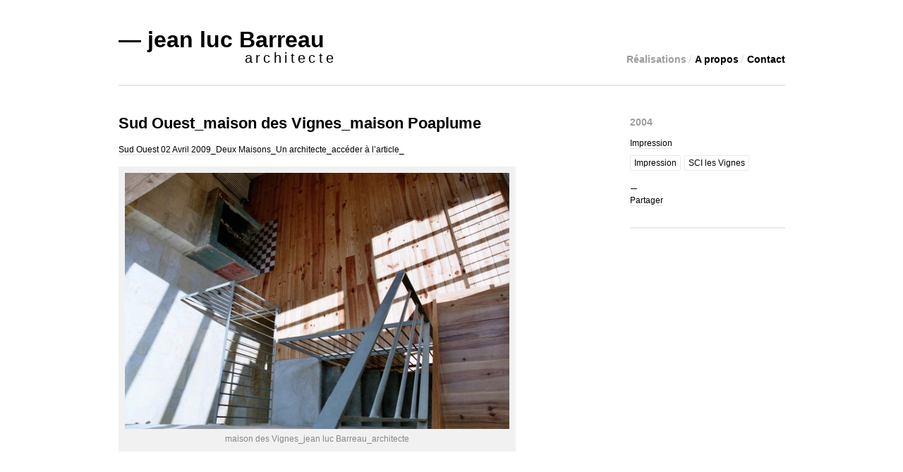

--- FILE ---
content_type: text/html; charset=UTF-8
request_url: http://www.jeanlucbarreau.com/2004/10/sud-ouest-regis-lejonc-poaplume/
body_size: 7361
content:
<!DOCTYPE html PUBLIC "-//W3C//DTD XHTML 1.0 Transitional//EN" "http://www.w3.org/TR/xhtml1/DTD/xhtml1-transitional.dtd">
<html xmlns="http://www.w3.org/1999/xhtml" dir="ltr" xml:lang="fr-FR">
    <head>
        <meta http-equiv="Content-Type" content="text/html; charset=UTF-8" />
        <title>
            Journal Sud Ouest_deux Maisons_un architectejean luc Barreau        </title>
        <meta http-equiv="Content-language" content="fr-FR" />
        <link rel="profile" href="http://gmpg.org/xfn/11" />
        <link rel="shortcut icon" href="http://www.jeanlucbarreau.com/wp-content/themes/jeanlucbarreau/images/favico.ico" type="image/x-icon" />
        <link rel="stylesheet" type="text/css" media="all" href="http://www.jeanlucbarreau.com/wp-content/themes/jeanlucbarreau/style.css" />
        <link rel="stylesheet" type="text/css" media="all" href="http://www.jeanlucbarreau.com/wp-content/themes/jeanlucbarreau/pagenavi-css.css" />
        <!--[if IE]><link rel="stylesheet" type="text/css" media="all" href="http://www.jeanlucbarreau.com/wp-content/themes/jeanlucbarreau/ie.css" /><![endif]-->
        <link rel="pingback" href="http://www.jeanlucbarreau.com/xmlrpc.php" />
        <link rel="alternate" type="text/xml" title="RSS .92" href="http://www.jeanlucbarreau.com/feed/rss/"/>
        <link rel="alternate" type="application/atom+xml" title="Atom 0.3" href="http://www.jeanlucbarreau.com/feed/atom/" />
                <meta name='robots' content='index, follow, max-image-preview:large, max-snippet:-1, max-video-preview:-1' />
	<style>img:is([sizes="auto" i], [sizes^="auto," i]) { contain-intrinsic-size: 3000px 1500px }</style>
	
	<!-- This site is optimized with the Yoast SEO plugin v26.0 - https://yoast.com/wordpress/plugins/seo/ -->
	<meta name="description" content="Journal Sud Ouest_deux Maisons_un architecte" />
	<link rel="canonical" href="http://www.jeanlucbarreau.com/2004/10/sud-ouest-regis-lejonc-poaplume/" />
	<meta property="og:locale" content="fr_FR" />
	<meta property="og:type" content="article" />
	<meta property="og:title" content="Journal Sud Ouest_deux Maisons_un architecte" />
	<meta property="og:description" content="Journal Sud Ouest_deux Maisons_un architecte" />
	<meta property="og:url" content="http://www.jeanlucbarreau.com/2004/10/sud-ouest-regis-lejonc-poaplume/" />
	<meta property="og:site_name" content="jean luc Barreau" />
	<meta property="article:published_time" content="2004-10-09T13:50:50+00:00" />
	<meta property="article:modified_time" content="2019-10-04T08:13:29+00:00" />
	<meta property="og:image" content="http://www.jeanlucbarreau.com/wp-content/uploads/2011/10/sud_ouest_logo.jpg" />
	<meta property="og:image:width" content="1217" />
	<meta property="og:image:height" content="1098" />
	<meta property="og:image:type" content="image/jpeg" />
	<meta name="author" content="Jean Luc Barreau" />
	<meta name="twitter:label1" content="Écrit par" />
	<meta name="twitter:data1" content="Jean Luc Barreau" />
	<script type="application/ld+json" class="yoast-schema-graph">{"@context":"https://schema.org","@graph":[{"@type":"WebPage","@id":"http://www.jeanlucbarreau.com/2004/10/sud-ouest-regis-lejonc-poaplume/","url":"http://www.jeanlucbarreau.com/2004/10/sud-ouest-regis-lejonc-poaplume/","name":"Journal Sud Ouest_deux Maisons_un architecte","isPartOf":{"@id":"http://www.jeanlucbarreau.com/#website"},"primaryImageOfPage":{"@id":"http://www.jeanlucbarreau.com/2004/10/sud-ouest-regis-lejonc-poaplume/#primaryimage"},"image":{"@id":"http://www.jeanlucbarreau.com/2004/10/sud-ouest-regis-lejonc-poaplume/#primaryimage"},"thumbnailUrl":"http://www.jeanlucbarreau.com/wp-content/uploads/2011/10/sud_ouest_logo.jpg","datePublished":"2004-10-09T13:50:50+00:00","dateModified":"2019-10-04T08:13:29+00:00","author":{"@id":"http://www.jeanlucbarreau.com/#/schema/person/4f5f23252902336a84a3e9ec69a2c57e"},"description":"Journal Sud Ouest_deux Maisons_un architecte","breadcrumb":{"@id":"http://www.jeanlucbarreau.com/2004/10/sud-ouest-regis-lejonc-poaplume/#breadcrumb"},"inLanguage":"fr-FR","potentialAction":[{"@type":"ReadAction","target":["http://www.jeanlucbarreau.com/2004/10/sud-ouest-regis-lejonc-poaplume/"]}]},{"@type":"ImageObject","inLanguage":"fr-FR","@id":"http://www.jeanlucbarreau.com/2004/10/sud-ouest-regis-lejonc-poaplume/#primaryimage","url":"http://www.jeanlucbarreau.com/wp-content/uploads/2011/10/sud_ouest_logo.jpg","contentUrl":"http://www.jeanlucbarreau.com/wp-content/uploads/2011/10/sud_ouest_logo.jpg","width":1217,"height":1098},{"@type":"BreadcrumbList","@id":"http://www.jeanlucbarreau.com/2004/10/sud-ouest-regis-lejonc-poaplume/#breadcrumb","itemListElement":[{"@type":"ListItem","position":1,"name":"Accueil","item":"http://www.jeanlucbarreau.com/"},{"@type":"ListItem","position":2,"name":"Réalisations","item":"http://www.jeanlucbarreau.com/projets/"},{"@type":"ListItem","position":3,"name":"Sud Ouest_maison des Vignes_maison Poaplume"}]},{"@type":"WebSite","@id":"http://www.jeanlucbarreau.com/#website","url":"http://www.jeanlucbarreau.com/","name":"jean luc Barreau","description":"architecte","potentialAction":[{"@type":"SearchAction","target":{"@type":"EntryPoint","urlTemplate":"http://www.jeanlucbarreau.com/?s={search_term_string}"},"query-input":{"@type":"PropertyValueSpecification","valueRequired":true,"valueName":"search_term_string"}}],"inLanguage":"fr-FR"},{"@type":"Person","@id":"http://www.jeanlucbarreau.com/#/schema/person/4f5f23252902336a84a3e9ec69a2c57e","name":"Jean Luc Barreau","image":{"@type":"ImageObject","inLanguage":"fr-FR","@id":"http://www.jeanlucbarreau.com/#/schema/person/image/","url":"https://secure.gravatar.com/avatar/bd98d45af6b7d66a5a50471b0924a8839203d87107ca123a7670baf25b74e7d3?s=96&d=mm&r=g","contentUrl":"https://secure.gravatar.com/avatar/bd98d45af6b7d66a5a50471b0924a8839203d87107ca123a7670baf25b74e7d3?s=96&d=mm&r=g","caption":"Jean Luc Barreau"},"url":"http://www.jeanlucbarreau.com/author/jlb-admin/"}]}</script>
	<!-- / Yoast SEO plugin. -->


<link rel="alternate" type="application/rss+xml" title="jean luc Barreau &raquo; Flux" href="http://www.jeanlucbarreau.com/feed/" />
<link rel="alternate" type="application/rss+xml" title="jean luc Barreau &raquo; Flux des commentaires" href="http://www.jeanlucbarreau.com/comments/feed/" />
<link rel="alternate" type="application/rss+xml" title="jean luc Barreau &raquo; Sud Ouest_maison des Vignes_maison Poaplume Flux des commentaires" href="http://www.jeanlucbarreau.com/2004/10/sud-ouest-regis-lejonc-poaplume/feed/" />
<script type="text/javascript">
/* <![CDATA[ */
window._wpemojiSettings = {"baseUrl":"https:\/\/s.w.org\/images\/core\/emoji\/16.0.1\/72x72\/","ext":".png","svgUrl":"https:\/\/s.w.org\/images\/core\/emoji\/16.0.1\/svg\/","svgExt":".svg","source":{"concatemoji":"http:\/\/www.jeanlucbarreau.com\/wp-includes\/js\/wp-emoji-release.min.js?ver=6.8.3"}};
/*! This file is auto-generated */
!function(s,n){var o,i,e;function c(e){try{var t={supportTests:e,timestamp:(new Date).valueOf()};sessionStorage.setItem(o,JSON.stringify(t))}catch(e){}}function p(e,t,n){e.clearRect(0,0,e.canvas.width,e.canvas.height),e.fillText(t,0,0);var t=new Uint32Array(e.getImageData(0,0,e.canvas.width,e.canvas.height).data),a=(e.clearRect(0,0,e.canvas.width,e.canvas.height),e.fillText(n,0,0),new Uint32Array(e.getImageData(0,0,e.canvas.width,e.canvas.height).data));return t.every(function(e,t){return e===a[t]})}function u(e,t){e.clearRect(0,0,e.canvas.width,e.canvas.height),e.fillText(t,0,0);for(var n=e.getImageData(16,16,1,1),a=0;a<n.data.length;a++)if(0!==n.data[a])return!1;return!0}function f(e,t,n,a){switch(t){case"flag":return n(e,"\ud83c\udff3\ufe0f\u200d\u26a7\ufe0f","\ud83c\udff3\ufe0f\u200b\u26a7\ufe0f")?!1:!n(e,"\ud83c\udde8\ud83c\uddf6","\ud83c\udde8\u200b\ud83c\uddf6")&&!n(e,"\ud83c\udff4\udb40\udc67\udb40\udc62\udb40\udc65\udb40\udc6e\udb40\udc67\udb40\udc7f","\ud83c\udff4\u200b\udb40\udc67\u200b\udb40\udc62\u200b\udb40\udc65\u200b\udb40\udc6e\u200b\udb40\udc67\u200b\udb40\udc7f");case"emoji":return!a(e,"\ud83e\udedf")}return!1}function g(e,t,n,a){var r="undefined"!=typeof WorkerGlobalScope&&self instanceof WorkerGlobalScope?new OffscreenCanvas(300,150):s.createElement("canvas"),o=r.getContext("2d",{willReadFrequently:!0}),i=(o.textBaseline="top",o.font="600 32px Arial",{});return e.forEach(function(e){i[e]=t(o,e,n,a)}),i}function t(e){var t=s.createElement("script");t.src=e,t.defer=!0,s.head.appendChild(t)}"undefined"!=typeof Promise&&(o="wpEmojiSettingsSupports",i=["flag","emoji"],n.supports={everything:!0,everythingExceptFlag:!0},e=new Promise(function(e){s.addEventListener("DOMContentLoaded",e,{once:!0})}),new Promise(function(t){var n=function(){try{var e=JSON.parse(sessionStorage.getItem(o));if("object"==typeof e&&"number"==typeof e.timestamp&&(new Date).valueOf()<e.timestamp+604800&&"object"==typeof e.supportTests)return e.supportTests}catch(e){}return null}();if(!n){if("undefined"!=typeof Worker&&"undefined"!=typeof OffscreenCanvas&&"undefined"!=typeof URL&&URL.createObjectURL&&"undefined"!=typeof Blob)try{var e="postMessage("+g.toString()+"("+[JSON.stringify(i),f.toString(),p.toString(),u.toString()].join(",")+"));",a=new Blob([e],{type:"text/javascript"}),r=new Worker(URL.createObjectURL(a),{name:"wpTestEmojiSupports"});return void(r.onmessage=function(e){c(n=e.data),r.terminate(),t(n)})}catch(e){}c(n=g(i,f,p,u))}t(n)}).then(function(e){for(var t in e)n.supports[t]=e[t],n.supports.everything=n.supports.everything&&n.supports[t],"flag"!==t&&(n.supports.everythingExceptFlag=n.supports.everythingExceptFlag&&n.supports[t]);n.supports.everythingExceptFlag=n.supports.everythingExceptFlag&&!n.supports.flag,n.DOMReady=!1,n.readyCallback=function(){n.DOMReady=!0}}).then(function(){return e}).then(function(){var e;n.supports.everything||(n.readyCallback(),(e=n.source||{}).concatemoji?t(e.concatemoji):e.wpemoji&&e.twemoji&&(t(e.twemoji),t(e.wpemoji)))}))}((window,document),window._wpemojiSettings);
/* ]]> */
</script>
<link rel='stylesheet' id='portfolio_slideshow-css' href='http://www.jeanlucbarreau.com/wp-content/plugins/portfolio-slideshow/css/portfolio-slideshow.min.css?ver=1.5.1' type='text/css' media='screen' />
<style id='wp-emoji-styles-inline-css' type='text/css'>

	img.wp-smiley, img.emoji {
		display: inline !important;
		border: none !important;
		box-shadow: none !important;
		height: 1em !important;
		width: 1em !important;
		margin: 0 0.07em !important;
		vertical-align: -0.1em !important;
		background: none !important;
		padding: 0 !important;
	}
</style>
<link rel='stylesheet' id='wp-block-library-css' href='http://www.jeanlucbarreau.com/wp-includes/css/dist/block-library/style.min.css?ver=6.8.3' type='text/css' media='all' />
<style id='classic-theme-styles-inline-css' type='text/css'>
/*! This file is auto-generated */
.wp-block-button__link{color:#fff;background-color:#32373c;border-radius:9999px;box-shadow:none;text-decoration:none;padding:calc(.667em + 2px) calc(1.333em + 2px);font-size:1.125em}.wp-block-file__button{background:#32373c;color:#fff;text-decoration:none}
</style>
<style id='global-styles-inline-css' type='text/css'>
:root{--wp--preset--aspect-ratio--square: 1;--wp--preset--aspect-ratio--4-3: 4/3;--wp--preset--aspect-ratio--3-4: 3/4;--wp--preset--aspect-ratio--3-2: 3/2;--wp--preset--aspect-ratio--2-3: 2/3;--wp--preset--aspect-ratio--16-9: 16/9;--wp--preset--aspect-ratio--9-16: 9/16;--wp--preset--color--black: #000000;--wp--preset--color--cyan-bluish-gray: #abb8c3;--wp--preset--color--white: #ffffff;--wp--preset--color--pale-pink: #f78da7;--wp--preset--color--vivid-red: #cf2e2e;--wp--preset--color--luminous-vivid-orange: #ff6900;--wp--preset--color--luminous-vivid-amber: #fcb900;--wp--preset--color--light-green-cyan: #7bdcb5;--wp--preset--color--vivid-green-cyan: #00d084;--wp--preset--color--pale-cyan-blue: #8ed1fc;--wp--preset--color--vivid-cyan-blue: #0693e3;--wp--preset--color--vivid-purple: #9b51e0;--wp--preset--gradient--vivid-cyan-blue-to-vivid-purple: linear-gradient(135deg,rgba(6,147,227,1) 0%,rgb(155,81,224) 100%);--wp--preset--gradient--light-green-cyan-to-vivid-green-cyan: linear-gradient(135deg,rgb(122,220,180) 0%,rgb(0,208,130) 100%);--wp--preset--gradient--luminous-vivid-amber-to-luminous-vivid-orange: linear-gradient(135deg,rgba(252,185,0,1) 0%,rgba(255,105,0,1) 100%);--wp--preset--gradient--luminous-vivid-orange-to-vivid-red: linear-gradient(135deg,rgba(255,105,0,1) 0%,rgb(207,46,46) 100%);--wp--preset--gradient--very-light-gray-to-cyan-bluish-gray: linear-gradient(135deg,rgb(238,238,238) 0%,rgb(169,184,195) 100%);--wp--preset--gradient--cool-to-warm-spectrum: linear-gradient(135deg,rgb(74,234,220) 0%,rgb(151,120,209) 20%,rgb(207,42,186) 40%,rgb(238,44,130) 60%,rgb(251,105,98) 80%,rgb(254,248,76) 100%);--wp--preset--gradient--blush-light-purple: linear-gradient(135deg,rgb(255,206,236) 0%,rgb(152,150,240) 100%);--wp--preset--gradient--blush-bordeaux: linear-gradient(135deg,rgb(254,205,165) 0%,rgb(254,45,45) 50%,rgb(107,0,62) 100%);--wp--preset--gradient--luminous-dusk: linear-gradient(135deg,rgb(255,203,112) 0%,rgb(199,81,192) 50%,rgb(65,88,208) 100%);--wp--preset--gradient--pale-ocean: linear-gradient(135deg,rgb(255,245,203) 0%,rgb(182,227,212) 50%,rgb(51,167,181) 100%);--wp--preset--gradient--electric-grass: linear-gradient(135deg,rgb(202,248,128) 0%,rgb(113,206,126) 100%);--wp--preset--gradient--midnight: linear-gradient(135deg,rgb(2,3,129) 0%,rgb(40,116,252) 100%);--wp--preset--font-size--small: 13px;--wp--preset--font-size--medium: 20px;--wp--preset--font-size--large: 36px;--wp--preset--font-size--x-large: 42px;--wp--preset--spacing--20: 0.44rem;--wp--preset--spacing--30: 0.67rem;--wp--preset--spacing--40: 1rem;--wp--preset--spacing--50: 1.5rem;--wp--preset--spacing--60: 2.25rem;--wp--preset--spacing--70: 3.38rem;--wp--preset--spacing--80: 5.06rem;--wp--preset--shadow--natural: 6px 6px 9px rgba(0, 0, 0, 0.2);--wp--preset--shadow--deep: 12px 12px 50px rgba(0, 0, 0, 0.4);--wp--preset--shadow--sharp: 6px 6px 0px rgba(0, 0, 0, 0.2);--wp--preset--shadow--outlined: 6px 6px 0px -3px rgba(255, 255, 255, 1), 6px 6px rgba(0, 0, 0, 1);--wp--preset--shadow--crisp: 6px 6px 0px rgba(0, 0, 0, 1);}:where(.is-layout-flex){gap: 0.5em;}:where(.is-layout-grid){gap: 0.5em;}body .is-layout-flex{display: flex;}.is-layout-flex{flex-wrap: wrap;align-items: center;}.is-layout-flex > :is(*, div){margin: 0;}body .is-layout-grid{display: grid;}.is-layout-grid > :is(*, div){margin: 0;}:where(.wp-block-columns.is-layout-flex){gap: 2em;}:where(.wp-block-columns.is-layout-grid){gap: 2em;}:where(.wp-block-post-template.is-layout-flex){gap: 1.25em;}:where(.wp-block-post-template.is-layout-grid){gap: 1.25em;}.has-black-color{color: var(--wp--preset--color--black) !important;}.has-cyan-bluish-gray-color{color: var(--wp--preset--color--cyan-bluish-gray) !important;}.has-white-color{color: var(--wp--preset--color--white) !important;}.has-pale-pink-color{color: var(--wp--preset--color--pale-pink) !important;}.has-vivid-red-color{color: var(--wp--preset--color--vivid-red) !important;}.has-luminous-vivid-orange-color{color: var(--wp--preset--color--luminous-vivid-orange) !important;}.has-luminous-vivid-amber-color{color: var(--wp--preset--color--luminous-vivid-amber) !important;}.has-light-green-cyan-color{color: var(--wp--preset--color--light-green-cyan) !important;}.has-vivid-green-cyan-color{color: var(--wp--preset--color--vivid-green-cyan) !important;}.has-pale-cyan-blue-color{color: var(--wp--preset--color--pale-cyan-blue) !important;}.has-vivid-cyan-blue-color{color: var(--wp--preset--color--vivid-cyan-blue) !important;}.has-vivid-purple-color{color: var(--wp--preset--color--vivid-purple) !important;}.has-black-background-color{background-color: var(--wp--preset--color--black) !important;}.has-cyan-bluish-gray-background-color{background-color: var(--wp--preset--color--cyan-bluish-gray) !important;}.has-white-background-color{background-color: var(--wp--preset--color--white) !important;}.has-pale-pink-background-color{background-color: var(--wp--preset--color--pale-pink) !important;}.has-vivid-red-background-color{background-color: var(--wp--preset--color--vivid-red) !important;}.has-luminous-vivid-orange-background-color{background-color: var(--wp--preset--color--luminous-vivid-orange) !important;}.has-luminous-vivid-amber-background-color{background-color: var(--wp--preset--color--luminous-vivid-amber) !important;}.has-light-green-cyan-background-color{background-color: var(--wp--preset--color--light-green-cyan) !important;}.has-vivid-green-cyan-background-color{background-color: var(--wp--preset--color--vivid-green-cyan) !important;}.has-pale-cyan-blue-background-color{background-color: var(--wp--preset--color--pale-cyan-blue) !important;}.has-vivid-cyan-blue-background-color{background-color: var(--wp--preset--color--vivid-cyan-blue) !important;}.has-vivid-purple-background-color{background-color: var(--wp--preset--color--vivid-purple) !important;}.has-black-border-color{border-color: var(--wp--preset--color--black) !important;}.has-cyan-bluish-gray-border-color{border-color: var(--wp--preset--color--cyan-bluish-gray) !important;}.has-white-border-color{border-color: var(--wp--preset--color--white) !important;}.has-pale-pink-border-color{border-color: var(--wp--preset--color--pale-pink) !important;}.has-vivid-red-border-color{border-color: var(--wp--preset--color--vivid-red) !important;}.has-luminous-vivid-orange-border-color{border-color: var(--wp--preset--color--luminous-vivid-orange) !important;}.has-luminous-vivid-amber-border-color{border-color: var(--wp--preset--color--luminous-vivid-amber) !important;}.has-light-green-cyan-border-color{border-color: var(--wp--preset--color--light-green-cyan) !important;}.has-vivid-green-cyan-border-color{border-color: var(--wp--preset--color--vivid-green-cyan) !important;}.has-pale-cyan-blue-border-color{border-color: var(--wp--preset--color--pale-cyan-blue) !important;}.has-vivid-cyan-blue-border-color{border-color: var(--wp--preset--color--vivid-cyan-blue) !important;}.has-vivid-purple-border-color{border-color: var(--wp--preset--color--vivid-purple) !important;}.has-vivid-cyan-blue-to-vivid-purple-gradient-background{background: var(--wp--preset--gradient--vivid-cyan-blue-to-vivid-purple) !important;}.has-light-green-cyan-to-vivid-green-cyan-gradient-background{background: var(--wp--preset--gradient--light-green-cyan-to-vivid-green-cyan) !important;}.has-luminous-vivid-amber-to-luminous-vivid-orange-gradient-background{background: var(--wp--preset--gradient--luminous-vivid-amber-to-luminous-vivid-orange) !important;}.has-luminous-vivid-orange-to-vivid-red-gradient-background{background: var(--wp--preset--gradient--luminous-vivid-orange-to-vivid-red) !important;}.has-very-light-gray-to-cyan-bluish-gray-gradient-background{background: var(--wp--preset--gradient--very-light-gray-to-cyan-bluish-gray) !important;}.has-cool-to-warm-spectrum-gradient-background{background: var(--wp--preset--gradient--cool-to-warm-spectrum) !important;}.has-blush-light-purple-gradient-background{background: var(--wp--preset--gradient--blush-light-purple) !important;}.has-blush-bordeaux-gradient-background{background: var(--wp--preset--gradient--blush-bordeaux) !important;}.has-luminous-dusk-gradient-background{background: var(--wp--preset--gradient--luminous-dusk) !important;}.has-pale-ocean-gradient-background{background: var(--wp--preset--gradient--pale-ocean) !important;}.has-electric-grass-gradient-background{background: var(--wp--preset--gradient--electric-grass) !important;}.has-midnight-gradient-background{background: var(--wp--preset--gradient--midnight) !important;}.has-small-font-size{font-size: var(--wp--preset--font-size--small) !important;}.has-medium-font-size{font-size: var(--wp--preset--font-size--medium) !important;}.has-large-font-size{font-size: var(--wp--preset--font-size--large) !important;}.has-x-large-font-size{font-size: var(--wp--preset--font-size--x-large) !important;}
:where(.wp-block-post-template.is-layout-flex){gap: 1.25em;}:where(.wp-block-post-template.is-layout-grid){gap: 1.25em;}
:where(.wp-block-columns.is-layout-flex){gap: 2em;}:where(.wp-block-columns.is-layout-grid){gap: 2em;}
:root :where(.wp-block-pullquote){font-size: 1.5em;line-height: 1.6;}
</style>
<link rel='stylesheet' id='responsive-lightbox-swipebox-css' href='http://www.jeanlucbarreau.com/wp-content/plugins/responsive-lightbox/assets/swipebox/swipebox.min.css?ver=1.5.2' type='text/css' media='all' />
<script type="text/javascript" src="http://www.jeanlucbarreau.com/wp-includes/js/jquery/jquery.min.js?ver=3.7.1" id="jquery-core-js"></script>
<script type="text/javascript" src="http://www.jeanlucbarreau.com/wp-includes/js/jquery/jquery-migrate.min.js?ver=3.4.1" id="jquery-migrate-js"></script>
<script type="text/javascript" src="http://www.jeanlucbarreau.com/wp-content/themes/jeanlucbarreau/js/jquery.lazyload.mini.js?ver=6.8.3" id="lazyload-js"></script>
<script type="text/javascript" src="http://www.jeanlucbarreau.com/wp-content/themes/jeanlucbarreau/js/script.js?ver=6.8.3" id="script-js"></script>
<script type="text/javascript" src="http://www.jeanlucbarreau.com/wp-content/plugins/responsive-lightbox/assets/swipebox/jquery.swipebox.min.js?ver=1.5.2" id="responsive-lightbox-swipebox-js"></script>
<script type="text/javascript" src="http://www.jeanlucbarreau.com/wp-includes/js/underscore.min.js?ver=1.13.7" id="underscore-js"></script>
<script type="text/javascript" src="http://www.jeanlucbarreau.com/wp-content/plugins/responsive-lightbox/assets/infinitescroll/infinite-scroll.pkgd.min.js?ver=4.0.1" id="responsive-lightbox-infinite-scroll-js"></script>
<script type="text/javascript" id="responsive-lightbox-js-before">
/* <![CDATA[ */
var rlArgs = {"script":"swipebox","selector":"lightbox","customEvents":"","activeGalleries":true,"animation":true,"hideCloseButtonOnMobile":false,"removeBarsOnMobile":false,"hideBars":true,"hideBarsDelay":5000,"videoMaxWidth":1080,"useSVG":true,"loopAtEnd":false,"woocommerce_gallery":false,"ajaxurl":"http:\/\/www.jeanlucbarreau.com\/wp-admin\/admin-ajax.php","nonce":"7ba60f5491","preview":false,"postId":466,"scriptExtension":false};
/* ]]> */
</script>
<script type="text/javascript" src="http://www.jeanlucbarreau.com/wp-content/plugins/responsive-lightbox/js/front.js?ver=2.5.3" id="responsive-lightbox-js"></script>
<link rel="https://api.w.org/" href="http://www.jeanlucbarreau.com/wp-json/" /><link rel="alternate" title="JSON" type="application/json" href="http://www.jeanlucbarreau.com/wp-json/wp/v2/posts/466" /><link rel="EditURI" type="application/rsd+xml" title="RSD" href="http://www.jeanlucbarreau.com/xmlrpc.php?rsd" />
<meta name="generator" content="WordPress 6.8.3" />
<link rel='shortlink' href='http://www.jeanlucbarreau.com/?p=466' />
<link rel="alternate" title="oEmbed (JSON)" type="application/json+oembed" href="http://www.jeanlucbarreau.com/wp-json/oembed/1.0/embed?url=http%3A%2F%2Fwww.jeanlucbarreau.com%2F2004%2F10%2Fsud-ouest-regis-lejonc-poaplume%2F" />
<link rel="alternate" title="oEmbed (XML)" type="text/xml+oembed" href="http://www.jeanlucbarreau.com/wp-json/oembed/1.0/embed?url=http%3A%2F%2Fwww.jeanlucbarreau.com%2F2004%2F10%2Fsud-ouest-regis-lejonc-poaplume%2F&#038;format=xml" />

<!-- Portfolio Slideshow-->
<noscript><link rel="stylesheet" type="text/css" href="http://www.jeanlucbarreau.com/wp-content/plugins/portfolio-slideshow/css/portfolio-slideshow-noscript.css?ver=1.5.1" /></noscript><script type="text/javascript">/* <![CDATA[ */var psTimeout = new Array();  var psAutoplay = new Array();  var psFluid = new Array(); var psTrans = new Array(); var psSpeed = new Array(); var psLoop = new Array();/* ]]> */</script>
<!--//Portfolio Slideshow-->
	</head>
	<body>
        <div class="wrapper">
            <div class="header clear">
                                <div id="logo" class="logo">                    <a href="http://www.jeanlucbarreau.com">&mdash; jean luc Barreau<br />
                        <small>architecte</small>
                    </a>
                </div>                <div class="menu"><ul id="menu-header" class="menu"><li id="menu-item-1287" class="menu-item menu-item-type-post_type menu-item-object-page current_page_parent menu-item-1287"><a href="http://www.jeanlucbarreau.com/projets/">Réalisations</a></li>
<li id="menu-item-1289" class="menu-item menu-item-type-post_type menu-item-object-page menu-item-1289"><a href="http://www.jeanlucbarreau.com/about/">A propos</a></li>
<li id="menu-item-1288" class="menu-item menu-item-type-post_type menu-item-object-page menu-item-1288"><a href="http://www.jeanlucbarreau.com/contacts/">Contact</a></li>
</ul></div>
                
            </div>
            <div class="middle clear">

<div id="content">

      
      <div class="single clear post-466 post type-post status-publish format-standard has-post-thumbnail hentry category-presse tag-presse tag-sci-les-vignes" id="post_466">
        <div class="post_content">
          <h1>Sud Ouest_maison des Vignes_maison Poaplume</h1>
                    <p><a href="http://www.jeanlucbarreau.com/wp-content/uploads/2011/10/Site-SudOuest02-04-2009.jpg" target="_blank" data-rel="lightbox-image-0" data-rl_title="" data-rl_caption="" title="">Sud Ouest 02 Avril 2009_Deux Maisons_Un architecte_accéder à l&rsquo;article_</a></p>
<div id="attachment_924" style="width: 555px" class="wp-caption alignnone"><a href="http://www.jeanlucbarreau.com/wp-content/uploads/2011/10/SCI-lesVignes-jlBarreau-architecte-imm032_34-e1320417879880.jpg" data-rel="lightbox-image-1" data-rl_title="" data-rl_caption=""><img fetchpriority="high" decoding="async" aria-describedby="caption-attachment-924" class="wp-image-924 size-full" title="" src="http://www.jeanlucbarreau.com/wp-content/uploads/2011/10/SCI-lesVignes-jlBarreau-architecte-imm032_34-e1320417879880.jpg" alt="maison des Vignes_jean luc Barreau_architecte" width="545" height="363" srcset="http://www.jeanlucbarreau.com/wp-content/uploads/2011/10/SCI-lesVignes-jlBarreau-architecte-imm032_34-e1320417879880.jpg 545w, http://www.jeanlucbarreau.com/wp-content/uploads/2011/10/SCI-lesVignes-jlBarreau-architecte-imm032_34-e1320417879880-300x199.jpg 300w, http://www.jeanlucbarreau.com/wp-content/uploads/2011/10/SCI-lesVignes-jlBarreau-architecte-imm032_34-e1320417879880-221x147.jpg 221w" sizes="(max-width: 545px) 100vw, 545px" /></a><p id="caption-attachment-924" class="wp-caption-text">maison des Vignes_jean luc Barreau_architecte</p></div>
<p>&nbsp;</p>
        </div>
      </div>

      
</div>

<div class="sidebar single">
  <div class="post_meta">
    <div class="post_data">
      <div class="post_date">2004</div>
      <div class="post_categories"><a href="http://www.jeanlucbarreau.com/category/presse/" rel="category tag">Impression</a></div>
      <div class="post_tags clear">
        <ul><li><a href="http://www.jeanlucbarreau.com/tag/presse/" rel="tag">Impression</a></li><li><a href="http://www.jeanlucbarreau.com/tag/sci-les-vignes/" rel="tag">SCI les Vignes</a></li></ul>      </div>
      <div class="post_share">
        <a href="javascript: void(0);" class="sharethis">Partager</a>
        <ul class="sharelist">
          <li class="share_fb"><a href="http://facebook.com/share.php?u=http://www.jeanlucbarreau.com/2004/10/sud-ouest-regis-lejonc-poaplume/&amp;t=Sud+Ouest_maison+des+Vignes_maison+Poaplume" target="_blank">Facebook</a>
          </li>
          <li class="share_twitter">
            <a href="http://twitter.com/home?status=Sud Ouest_maison des Vignes_maison Poaplume https://tinyurl.com/yyzlptbx" target="_blank">Twitter</a>
          </li>
          <li class="share_digg">
            <a href="http://digg.com/submit?phase=2&amp;url=http://www.jeanlucbarreau.com/2004/10/sud-ouest-regis-lejonc-poaplume/&amp;title=Sud Ouest_maison des Vignes_maison Poaplume" target="_blank">Digg</a>
          </li>
          <li class="share_su">
            <a href="http://stumbleupon.com/submit?url=http://www.jeanlucbarreau.com/2004/10/sud-ouest-regis-lejonc-poaplume/&amp;title=Sud+Ouest_maison+des+Vignes_maison+Poaplume" target="_blank">StumbleUpon</a>
          </li>
          <li class="share_deli"><a href="http://del.icio.us/post?url=http://www.jeanlucbarreau.com/2004/10/sud-ouest-regis-lejonc-poaplume/&amp;title=Sud+Ouest_maison+des+Vignes_maison+Poaplume" target="_blank">Del.icio.us</a>
          </li>
        </ul>
      </div>
          </div>
  </div>
</div>

<!-- #comments -->

            </div>
        </div>
        <div class="footer">
            <p class="copy">&copy; 2026 —<a href="http://www.jeanlucbarreau.com">jean luc Barreau</a>. Tous droits réservés.</p>

        </div>

        <!-- Page generated: 0,532 s, 47 queries -->
<script type="speculationrules">
{"prefetch":[{"source":"document","where":{"and":[{"href_matches":"\/*"},{"not":{"href_matches":["\/wp-*.php","\/wp-admin\/*","\/wp-content\/uploads\/*","\/wp-content\/*","\/wp-content\/plugins\/*","\/wp-content\/themes\/jeanlucbarreau\/*","\/*\\?(.+)"]}},{"not":{"selector_matches":"a[rel~=\"nofollow\"]"}},{"not":{"selector_matches":".no-prefetch, .no-prefetch a"}}]},"eagerness":"conservative"}]}
</script>
<script type='text/javascript'>/* <![CDATA[ */ var portfolioSlideshowOptions = {  psHash:false, psLoader:true, psFluid:false };/* ]]> */</script><script type="text/javascript" src="http://www.jeanlucbarreau.com/wp-content/plugins/portfolio-slideshow/js/jquery.cycle.all.min.js?ver=2.99" id="cycle-js"></script>
<script type="text/javascript" src="http://www.jeanlucbarreau.com/wp-content/plugins/portfolio-slideshow/js/portfolio-slideshow.min.js?ver=1.5.1" id="portfolio-slideshow-js"></script>
	</body>
</html>


--- FILE ---
content_type: text/css
request_url: http://www.jeanlucbarreau.com/wp-content/themes/jeanlucbarreau/style.css
body_size: 3117
content:
/*
Theme Name: Jean-Luc Barreau
Version: 1.0
*/

/*** Reset ***/

html,body,div,span,applet,object,iframe,h1,h2,h3,h4,h5,h6,p,blockquote,pre,a,abbr,acronym,address,big,cite,code,del,dfn,em,font,img,ins,kbd,q,s,samp,small,strike,strong,sub,sup,tt,var,b,u,i,center,dl,dt,dd,ol,ul,li,fieldset,form,label,legend,table,caption,tbody,tfoot,thead,tr,th,td{margin:0;padding:0;border:0;outline:0;font-size:100%;vertical-align:baseline;background:transparent;}
body{line-height:1;text-align:left;}
ol,ul{list-style:none;}
blockquote,q{quotes:none;}
blockquote:before,blockquote:after,q:before,q:after{content:'';content:none;}
:focus {outline:0;}
ins{text-decoration:none;}
del{text-decoration:line-through;}
table{border-collapse:collapse;border-spacing:0;}

/*** Main ***/

html, body {height: 100%;}
body {font: 62.5% "Helvetica Neue", Arial, Helvetica, sans-serif; color: #000; -webkit-font-smoothing: antialiased; -moz-osx-font-smoothing: grayscale;}
.clear:after {content: "."; display: block; height: 0; clear: both; visibility: hidden;}

.wrapper {width: 945px; margin: 0 auto; position: relative; min-height: 100%;}

::selection {background:#FFFDC6; color:#000;}

/*** Header ***/

.header {padding: 40px 0 25px; border-bottom: 2px solid #e9e9e9;}
.header .logo {font-size: 32px; font-weight: bold; margin-bottom: 3px; float: left;}
.header .logo small {font-size:20px;margin: 0 0 0 179px; letter-spacing:.22em; font-weight: normal;}
.header .logo a {color: #000; text-decoration: none; display: block; line-height: 1;}

.menu {float: right; margin-top: 16px;}
.menu ul {overflow: hidden; float: left; padding-left: 1px;}
.menu li {float: left; font-size: 14px; font-weight: bold; background: url("images/menu.png") right 50% no-repeat; margin: 4px -9px 0 12px; padding-right: 9px;}
.menu li a {color: #000; text-decoration: none;}
.menu li a:hover, li.current_menu_parent a, li.current-menu-item a, li.current_page_parent a {color: #9d9d9d;}

.search {width: 220px; float: right; position: relative; top: -2px; background: #e9e9e9;}
.search input {background: #e9e9e9; border: none; font-size: 16px; font-weight: bold; font-family: "Helvetica Neue", Helvetica, Arial, sans-serif; color: #fff; padding: 6px 2px 8px 5px; margin: 0; vertical-align: middle;}
.search button {background: url("images/search.png") 50% 50% no-repeat; border: none; height: 16px; width: 16px; vertical-align: middle; cursor: pointer;}

/*** Middle ***/
.filter {padding-bottom: 20px; border-bottom: 1px solid #e9e9e9;}
.filter .current-cat a {line-height: 1.2; color: #9d9d9d;}
.filter ul {float: right;}
.filter li {float: left; background: url("images/menu.png") right 50% no-repeat; margin: 4px -9px 0 12px; padding-right: 9px;}
.filter li:last-child {background: none;}
.filter a {display: block; font-size: 14px; text-decoration: none; color: #000; border-bottom: 1px solid transparent}
.filter a:hover {border-bottom: 1px solid #e9e9e9}
.project {position: relative; width: 221px; float: left; margin: 20px 20px 0 0;border-bottom: 1px solid #e9e9e9; height: 370px;}
.project img {width: 100%;}
.project.last {margin-right: 0}
.middle {padding-bottom: 130px;}
#content {width: 705px; float: left; padding: 20px 0;}

#content.alone {width: 100%; float: none;}
#content.three-column {width: 545px;}

.result-search { border-bottom: 1px solid #e9e9e9;}
.post {padding-bottom: 15px; }

.post_meta { padding-top: 15px;}
.post_meta h2 {font-size: 14px; font-weight: bold; margin-bottom: 5px; color: #000;}
.post_meta h1 {font-size: 22px; font-weight: bold; margin-bottom: 5px; color: #000;}
.post_meta h2 a {color: #000; text-decoration: none;}
.post_meta h2 a:hover {color: #9d9d9d;}
.post_data {color: #9d9d9d; font-size: 12px;}
.post_data a {font-size: 12px; color: #000; text-decoration: none; border-bottom: 1px solid #e5e5e5;}
.post_data a:hover {border-color: #000;}
.post_author {margin-bottom: 2px;}
.post_date {background: url("images/dash.png") 0 100% no-repeat; padding-bottom: 10px;}
.post_categories {margin-bottom: 10px;}

.post_share {margin-bottom: 10px;}
.sharethis {padding-top: 10px; background: url("images/dash.png") 0 0 no-repeat; display: inline-block;}
.sharelist {display: none; margin-top: 10px;}
.sharelist li {padding-left: 12px; margin-bottom: 3px;}
.share_fb {background: url("images/facebook.png") 0 2px no-repeat;}
.share_twitter {background: url("images/twitter.png") 0 2px no-repeat;}
.share_digg {background: url("images/digg.png") 0 2px no-repeat;}
.share_su {background: url("images/stumbleupon.png") 0 2px no-repeat;}
.share_deli {background: url("images/delicious.png") 0 2px no-repeat;}

.post_edit {padding-top: 10px; background: url("images/dash.png") 0 0 no-repeat;}

.post_content { overflow: hidden; padding-top: 15px;}
.post_content h1, .post_content h2, .post_content h3, .post_content h4, .post_content h5 {font-weight: bold; margin-bottom: 15px; color: #000;}
.post_content h1 {font-size: 22px;}
.post_content h2 {font-size: 18px;}
.post_content h3 {font-size: 14px;}
.post_content h4 {font-size: 14px;}
.post_content h5 {font-size: 13px;}
.post_content p, .post_content li {color: #000; font-size: 12px; line-height: 1.5;}
.post_content p, .post_content ul, .post_content ol {margin-bottom: 15px;}
.post_content ul {margin-left: 65px;}
.post_content ol {margin-left: 85px;}
.post_content ul li {background: url("images/dash.png") 0 9px no-repeat; padding-left: 14px;}
.post_content ol li {list-style: decimal;}
.post_content p a, .post_content li a {color: #000; text-decoration: none; border-bottom: 1px solid #e5e5e5;}
.post_content p a:hover, .post_content li a:hover {border-color: #000;}
.post_content blockquote {margin-left: 65px; padding-left: 10px; border-left: 1px solid #e9e9e9; color: #9d9d9d; font-style: none; line-height: 1.5;}
.post_content blockquote p {color: #9d9d9d; font-style: none;}
.post_content h6 {width: 145px; position: absolute; left: 0; font-size: 11px; font-weight: normal; color: #9d9d9d;}
.post_content h6 img {display: block; margin: 5px 0; max-width: 145px;}
.post_content h6 a {color: #000; text-decoration: none; border-bottom: 1px solid #e5e5e5;}
.post_content h6 a:hover {border-color: #000;}

.more {display: block; float:left; font-size: 11px; color: #000; text-decoration: none; border-bottom: 1px solid #e5e5e5; background: url("images/dash.png") 0 0 no-repeat; padding-top: 10px;}
.more:hover {border-color: #000;}
.category-project a {display: block; font-size: 12px; position: absolute; bottom: 10px; left: 0; padding-top: 10px; color: #000; text-decoration: none; border-bottom: 1px solid #e5e5e5;}

.single .post_meta {padding-top: 43px;}
.single .post_content {padding-top: 20px;}
.single .post_content h2 {font-size: 24px; font-weight: bold; margin-bottom: 25px; color: #000;}
.single .post_content h2 a {color: #000; text-decoration: none;}
.single .post_content h2 a:hover {color: #9d9d9d;}

.page .post_data h2 {font-size: 16px;}

.post_tags {margin: 10px 0 20px;}

.post_tags ul {margin: 0 ;}
.post_tags li { float: left; margin: 0 5px 5px 0; font-size: 12px; background: none; padding: 0;}
.post_tags li a {display: block; padding: 3px 5px; border: 1px solid #e9e9e9; border-radius: 2px; }

.archive_title {padding-bottom: 20px; border-bottom: 1px solid #e9e9e9;}
.archive_title_meta { font-size: 16px; font-weight: bold; }
.archive_title_name { font-size: 31px; font-weight: bold; padding-top: 15px;}

.error404_meta {width: 145px; float: left; border-top: 1px solid #e9e9e9; font-size: 89px; font-weight: bold; padding-top: 6px;}
.error404_text {width: 545px; float: right; border-top: 1px solid #e9e9e9; padding-top: 25px;}
.error404_text p {color: #000; font-size: 12px; line-height: 1.5; margin-bottom: 20px;}
.error404_back {font-weight: bold; color: #000; font-size: 11px; background: url("images/dash.png") 0 50% no-repeat; text-decoration: none; border-bottom: 1px solid #e5e5e5; padding-left: 12px;}
.error404_back:hover {border-color: #000;}

/*** Images ***/

.post_content img {margin: 0 0 10px; height: auto; max-width: 545px; width: auto;}
.post_content .attachment img {max-width: 785px;}
.post_content .alignleft, .post_content img.alignleft {display: inline; float: left; margin-right: 15px; margin-top: 4px;}
.post_content .alignright, .post_content img.alignright {display: inline; float: right; margin-left: 15px; margin-top: 4px;}
.post_content .aligncenter, .post_content img.aligncenter {clear: both; display: block; margin-left: auto; margin-right: auto;}
.post_content img.alignleft, .post_content img.alignright, .post_content img.aligncenter {margin-bottom: 12px;}
.post_content .wp-caption {background: #f1f1f1; line-height: 18px; margin-bottom: 20px; padding: 4px; text-align: center;}
.post_content .wp-caption img {margin: 5px 5px 0;}
.post_content .wp-caption p.wp-caption-text {color: #888; font-size: 12px; margin: 5px;}
.post_content .wp-smiley {margin: 0;}
.post_content .gallery {margin: 0 auto 18px;}
.post_content .gallery .gallery-item {float: left; margin-top: 0; text-align: center; width: 33%;}
.post_content .gallery img {}
.post_content .gallery .gallery-caption {color: #888; font-size: 12px; margin: 0 0 12px;}
.post_content .gallery dl {margin: 0;}
.post_content  #gallery-1 img {border: none;}
.post_content  #gallery-1 .gallery-item {text-align: left;}
.post_content .gallery br+br {display: none;}
.post_content .attachment img {display: block; margin: 0 auto;}

/*** Pagination ***/

.pagination {clear: both; font-weight: bold; padding-top: 20px;}
.previouspostslink, .nextpostslink {font-size: 12px; color: #000; text-decoration: none; border-bottom: 1px solid #e5e5e5;}
.previouspostslink:hover, .nextpostslink:hover {border-color: #000;}
.previouspostslink {margin-right: 15px;}
.wp-pagenavi .previouspostslink {margin-right: 0;}

/*** Sidebar ***/

.info-projet { width: 140px; margin-right: 20px; float: left; border-top: 2px solid #e9e9e9;}
.sidebar {width: 220px; float: right; overflow: hidden; margin-bottom: 40px;}
.sidebar .post_meta {border-bottom: 2px solid #e9e9e9; padding-bottom: 20px}
.sidebar .post_data {font-size: 14px;}
.sidebar .post_date {font-size:14px; font-weight: bold; margin-bottom: 15px; padding-bottom: 0; background: none;}
.widget {border-bottom: 1px solid #e9e9e9; padding: 40px 0 20px;}
.widget h3 {font-size: 14px; font-weight: bold; margin-bottom: 15px;}
.widget_body, .widget_body p, .widget_body li {font-size: 12px; line-height: 1.7;}
.widget_body .current-cat a {
  font-weight: bold;
}
.widget_body a {color: #000; text-decoration: none; border-bottom: 1px solid #e5e5e5;}
.widget_body a:hover {border-color: #000;}
.widget_body li ul li {background: url("images/dash.png") 0 7px no-repeat; padding-left: 14px;}

.url {font-weight: bold;}
.date {display: block; color: #9d9d9d;}

/*** Comments ***/

#comments {clear: both;}

.comments_heading {padding-bottom: 30px; color: #000; font-size: 16px; font-weight: bold;}
.comment_qty { border-top: 1px solid #e9e9e9; padding-top: 15px;}
.add_comment { ; border-top: 1px solid #e9e9e9; padding-top: 15px; text-align: right;}
.add_comment a {color: #000; text-decoration: none;}
.add_comment a:hover {color: #9d9d9d;}

.comment_list a {color: #000; text-decoration: none; border-bottom: 1px solid #e5e5e5;}
.comment_list a:hover {border-color: #000;}
.comment_meta {width: 145px; float: left; border-top: 1px solid #e9e9e9; padding: 15px 0; font-size: 12px; color: #000;}
.comment_meta span {display: block; font-size: 11px; font-weight: normal; color: #9d9d9d; margin-top: 3px;}
.comment_meta span em {display: block; font-style: normal;}
.comment_text { float: right; border-top: 1px solid #e9e9e9; padding: 15px 0; color: #000; font-size: 12px; line-height: 1.5;}
.comment_message {color: #000; font-size: 12px; margin-bottom: 15px;}
.comment_text ul {margin-left: 65px;}
.comment_text ol {margin-left: 85px;}
.comment_text ul li {background: url("images/dash.png") 0 9px no-repeat; padding-left: 14px;}
.comment_text ol li {list-style: decimal;}

#commentform a {color: #000; text-decoration: none; border-bottom: 1px solid #e5e5e5;}
#commentform a:hover {border-color: #000;}
.respond_meta { border-top: 1px solid #e9e9e9; padding-top: 15px; color: #000; font-size: 16px; font-weight: bold;}
.comment_form {border-top: 1px solid #e9e9e9; padding-top: 15px;}
.user_data {width: 225px; float: left; margin: 0 15px 15px 0;}
.user_data input {width: 225px; border: none; border-bottom: 1px solid #e9e9e9; padding-bottom: 5px; font: 12px "Helvetica Neue", Helvetica, Arial, sans-serif; color: #9d9d9d;}
.user_data input:focus, .comment_field textarea:focus {color: #000; border-color: #000;}
#email, #url {margin-top: 22px;}
.comment_field {width: 545px; float: left; margin-bottom: 15px;}
.comment_field textarea {height: 108px; overflow: auto; width: 545px; border: none; border-bottom: 1px solid #e9e9e9; font: 12px "Helvetica Neue", Helvetica, Arial, sans-serif; color: #9d9d9d;}
.comment_submit {clear: both;}
#submit {width: 60px; height: 25px; border: none; border-radius: 12px; -moz-border-radius: 12px; -webkit-border-radius: 12px; background: #d9d9d9; color: #000; font: bold 12px "Helvetica Neue", Helvetica, Arial, sans-serif; cursor: pointer;}
#submit:hover {background: #000; color: #fff;}

/*** Footer ***/

.footer {width: 945px; height: 101px; padding-top: 23px; position: relative; margin: 0 auto; border-top: 1px solid #e9e9e9;}
.footer p {font-size: 11px;}
.footer a {color: #000; text-decoration: none; border-bottom: 1px solid #e5e5e5;}
.footer a:hover {border-color: #000;}
.copy {float: left;}
.credits {float: right;}
